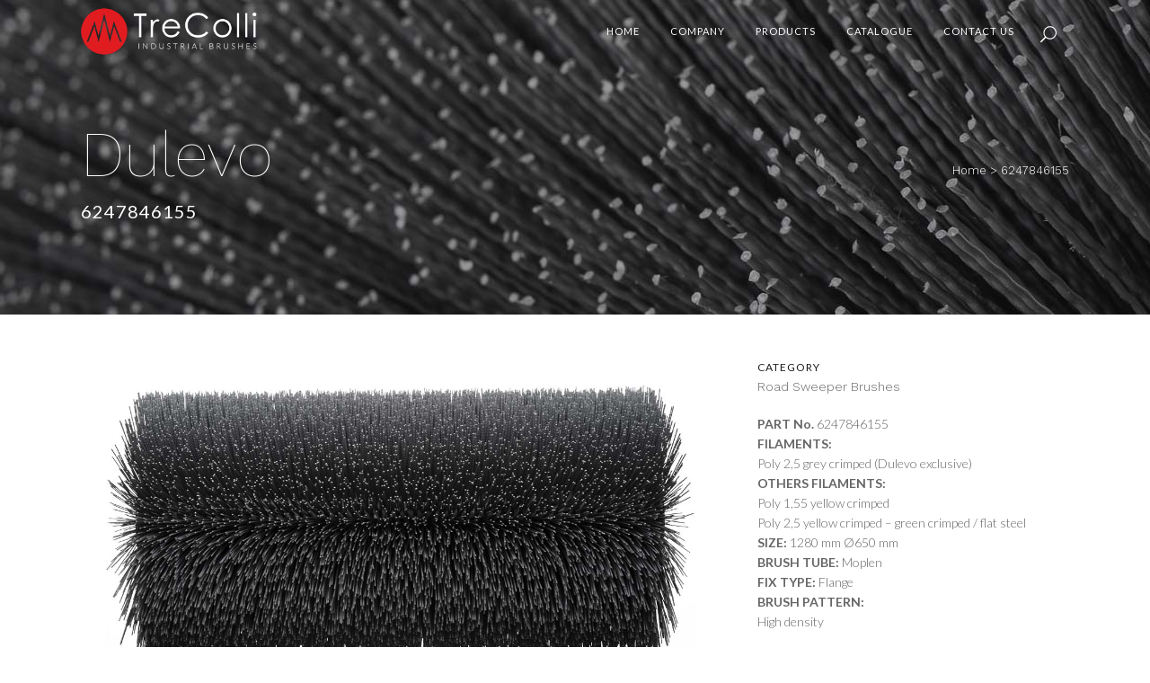

--- FILE ---
content_type: text/html; charset=UTF-8
request_url: https://trecolli.net/product/6247846155/
body_size: 16859
content:

<!DOCTYPE html>
<html lang="it-IT">
<head>
	<meta charset="UTF-8" />
	
				<meta name="viewport" content="width=device-width,initial-scale=1,user-scalable=no">
		
                            <meta name="description" content="Tre Colli, manufacture and sale of industrial brushes according to customer specification.
Five generations with over a century of making history in the industrial brushes business mechanizing solutions to jobs that once were made by hand.
Products now are exported in all over the word.">
            
                            <meta name="keywords" content="trecolli, tre colli. industrial brushes, cleaning manufacturer, disk brushes, main brushes">
                        <link rel="shortcut icon" type="image/x-icon" href="https://trecolli.net/wp-content/uploads/2019/06/apple-icon-180x180.png">
            <link rel="apple-touch-icon" href="https://trecolli.net/wp-content/uploads/2019/06/apple-icon-180x180.png"/>
        
	<link rel="profile" href="http://gmpg.org/xfn/11" />
	<link rel="pingback" href="https://trecolli.net/xmlrpc.php" />

	<title>Tre Colli | 6247846155</title>
<meta name='robots' content='max-image-preview:large' />
<script type="text/javascript">pc_lb_classes = [".pc_lb_trig_133"]; pc_ready_lb = [];</script>
<link rel='dns-prefetch' href='//cdn.iubenda.com' />
<link rel='dns-prefetch' href='//www.googletagmanager.com' />
<link rel='dns-prefetch' href='//fonts.googleapis.com' />
<link rel="alternate" type="application/rss+xml" title="Tre Colli &raquo; Feed" href="https://trecolli.net/feed/" />
<link rel="alternate" type="application/rss+xml" title="Tre Colli &raquo; Feed dei commenti" href="https://trecolli.net/comments/feed/" />
<script type="text/javascript">(function() {"use strict";const vps = JSON.parse(`["lcweb-pc"]`);window.dike_plc = (author, slug, redirect_if_false = false) => {const final_slug= author +"-"+ slug,author_full = author +"-*";if(vps.indexOf(final_slug) !== -1 || (typeof(window.dike_tvb) != "undefined" && (window.dike_tvb.indexOf(final_slug) !== -1 || window.dike_tvb.indexOf(author_full) !== -1))) {return true;}else {if(redirect_if_false) {window.location.href = "https://trecolli.net/wp-admin/index.php?page=dike_wpd&author="+ author +"&failed_lic_check="+ author +"-"+ slug;}return false;}};})();</script><style type="text/css">.brave_popup{display:none}</style><script data-no-optimize="1"> var brave_popup_data = {}; var bravepop_emailValidation=false; var brave_popup_videos = {};  var brave_popup_formData = {};var brave_popup_adminUser = false; var brave_popup_pageInfo = {"type":"single","pageID":1546,"singleType":"portfolio_page"};  var bravepop_emailSuggestions={};</script><link rel='stylesheet' id='wp-block-library-css' href='https://trecolli.net/wp-includes/css/dist/block-library/style.min.css?ver=6.4.7' type='text/css' media='all' />
<style id='classic-theme-styles-inline-css' type='text/css'>
/*! This file is auto-generated */
.wp-block-button__link{color:#fff;background-color:#32373c;border-radius:9999px;box-shadow:none;text-decoration:none;padding:calc(.667em + 2px) calc(1.333em + 2px);font-size:1.125em}.wp-block-file__button{background:#32373c;color:#fff;text-decoration:none}
</style>
<style id='global-styles-inline-css' type='text/css'>
body{--wp--preset--color--black: #000000;--wp--preset--color--cyan-bluish-gray: #abb8c3;--wp--preset--color--white: #ffffff;--wp--preset--color--pale-pink: #f78da7;--wp--preset--color--vivid-red: #cf2e2e;--wp--preset--color--luminous-vivid-orange: #ff6900;--wp--preset--color--luminous-vivid-amber: #fcb900;--wp--preset--color--light-green-cyan: #7bdcb5;--wp--preset--color--vivid-green-cyan: #00d084;--wp--preset--color--pale-cyan-blue: #8ed1fc;--wp--preset--color--vivid-cyan-blue: #0693e3;--wp--preset--color--vivid-purple: #9b51e0;--wp--preset--gradient--vivid-cyan-blue-to-vivid-purple: linear-gradient(135deg,rgba(6,147,227,1) 0%,rgb(155,81,224) 100%);--wp--preset--gradient--light-green-cyan-to-vivid-green-cyan: linear-gradient(135deg,rgb(122,220,180) 0%,rgb(0,208,130) 100%);--wp--preset--gradient--luminous-vivid-amber-to-luminous-vivid-orange: linear-gradient(135deg,rgba(252,185,0,1) 0%,rgba(255,105,0,1) 100%);--wp--preset--gradient--luminous-vivid-orange-to-vivid-red: linear-gradient(135deg,rgba(255,105,0,1) 0%,rgb(207,46,46) 100%);--wp--preset--gradient--very-light-gray-to-cyan-bluish-gray: linear-gradient(135deg,rgb(238,238,238) 0%,rgb(169,184,195) 100%);--wp--preset--gradient--cool-to-warm-spectrum: linear-gradient(135deg,rgb(74,234,220) 0%,rgb(151,120,209) 20%,rgb(207,42,186) 40%,rgb(238,44,130) 60%,rgb(251,105,98) 80%,rgb(254,248,76) 100%);--wp--preset--gradient--blush-light-purple: linear-gradient(135deg,rgb(255,206,236) 0%,rgb(152,150,240) 100%);--wp--preset--gradient--blush-bordeaux: linear-gradient(135deg,rgb(254,205,165) 0%,rgb(254,45,45) 50%,rgb(107,0,62) 100%);--wp--preset--gradient--luminous-dusk: linear-gradient(135deg,rgb(255,203,112) 0%,rgb(199,81,192) 50%,rgb(65,88,208) 100%);--wp--preset--gradient--pale-ocean: linear-gradient(135deg,rgb(255,245,203) 0%,rgb(182,227,212) 50%,rgb(51,167,181) 100%);--wp--preset--gradient--electric-grass: linear-gradient(135deg,rgb(202,248,128) 0%,rgb(113,206,126) 100%);--wp--preset--gradient--midnight: linear-gradient(135deg,rgb(2,3,129) 0%,rgb(40,116,252) 100%);--wp--preset--font-size--small: 13px;--wp--preset--font-size--medium: 20px;--wp--preset--font-size--large: 36px;--wp--preset--font-size--x-large: 42px;--wp--preset--spacing--20: 0.44rem;--wp--preset--spacing--30: 0.67rem;--wp--preset--spacing--40: 1rem;--wp--preset--spacing--50: 1.5rem;--wp--preset--spacing--60: 2.25rem;--wp--preset--spacing--70: 3.38rem;--wp--preset--spacing--80: 5.06rem;--wp--preset--shadow--natural: 6px 6px 9px rgba(0, 0, 0, 0.2);--wp--preset--shadow--deep: 12px 12px 50px rgba(0, 0, 0, 0.4);--wp--preset--shadow--sharp: 6px 6px 0px rgba(0, 0, 0, 0.2);--wp--preset--shadow--outlined: 6px 6px 0px -3px rgba(255, 255, 255, 1), 6px 6px rgba(0, 0, 0, 1);--wp--preset--shadow--crisp: 6px 6px 0px rgba(0, 0, 0, 1);}:where(.is-layout-flex){gap: 0.5em;}:where(.is-layout-grid){gap: 0.5em;}body .is-layout-flow > .alignleft{float: left;margin-inline-start: 0;margin-inline-end: 2em;}body .is-layout-flow > .alignright{float: right;margin-inline-start: 2em;margin-inline-end: 0;}body .is-layout-flow > .aligncenter{margin-left: auto !important;margin-right: auto !important;}body .is-layout-constrained > .alignleft{float: left;margin-inline-start: 0;margin-inline-end: 2em;}body .is-layout-constrained > .alignright{float: right;margin-inline-start: 2em;margin-inline-end: 0;}body .is-layout-constrained > .aligncenter{margin-left: auto !important;margin-right: auto !important;}body .is-layout-constrained > :where(:not(.alignleft):not(.alignright):not(.alignfull)){max-width: var(--wp--style--global--content-size);margin-left: auto !important;margin-right: auto !important;}body .is-layout-constrained > .alignwide{max-width: var(--wp--style--global--wide-size);}body .is-layout-flex{display: flex;}body .is-layout-flex{flex-wrap: wrap;align-items: center;}body .is-layout-flex > *{margin: 0;}body .is-layout-grid{display: grid;}body .is-layout-grid > *{margin: 0;}:where(.wp-block-columns.is-layout-flex){gap: 2em;}:where(.wp-block-columns.is-layout-grid){gap: 2em;}:where(.wp-block-post-template.is-layout-flex){gap: 1.25em;}:where(.wp-block-post-template.is-layout-grid){gap: 1.25em;}.has-black-color{color: var(--wp--preset--color--black) !important;}.has-cyan-bluish-gray-color{color: var(--wp--preset--color--cyan-bluish-gray) !important;}.has-white-color{color: var(--wp--preset--color--white) !important;}.has-pale-pink-color{color: var(--wp--preset--color--pale-pink) !important;}.has-vivid-red-color{color: var(--wp--preset--color--vivid-red) !important;}.has-luminous-vivid-orange-color{color: var(--wp--preset--color--luminous-vivid-orange) !important;}.has-luminous-vivid-amber-color{color: var(--wp--preset--color--luminous-vivid-amber) !important;}.has-light-green-cyan-color{color: var(--wp--preset--color--light-green-cyan) !important;}.has-vivid-green-cyan-color{color: var(--wp--preset--color--vivid-green-cyan) !important;}.has-pale-cyan-blue-color{color: var(--wp--preset--color--pale-cyan-blue) !important;}.has-vivid-cyan-blue-color{color: var(--wp--preset--color--vivid-cyan-blue) !important;}.has-vivid-purple-color{color: var(--wp--preset--color--vivid-purple) !important;}.has-black-background-color{background-color: var(--wp--preset--color--black) !important;}.has-cyan-bluish-gray-background-color{background-color: var(--wp--preset--color--cyan-bluish-gray) !important;}.has-white-background-color{background-color: var(--wp--preset--color--white) !important;}.has-pale-pink-background-color{background-color: var(--wp--preset--color--pale-pink) !important;}.has-vivid-red-background-color{background-color: var(--wp--preset--color--vivid-red) !important;}.has-luminous-vivid-orange-background-color{background-color: var(--wp--preset--color--luminous-vivid-orange) !important;}.has-luminous-vivid-amber-background-color{background-color: var(--wp--preset--color--luminous-vivid-amber) !important;}.has-light-green-cyan-background-color{background-color: var(--wp--preset--color--light-green-cyan) !important;}.has-vivid-green-cyan-background-color{background-color: var(--wp--preset--color--vivid-green-cyan) !important;}.has-pale-cyan-blue-background-color{background-color: var(--wp--preset--color--pale-cyan-blue) !important;}.has-vivid-cyan-blue-background-color{background-color: var(--wp--preset--color--vivid-cyan-blue) !important;}.has-vivid-purple-background-color{background-color: var(--wp--preset--color--vivid-purple) !important;}.has-black-border-color{border-color: var(--wp--preset--color--black) !important;}.has-cyan-bluish-gray-border-color{border-color: var(--wp--preset--color--cyan-bluish-gray) !important;}.has-white-border-color{border-color: var(--wp--preset--color--white) !important;}.has-pale-pink-border-color{border-color: var(--wp--preset--color--pale-pink) !important;}.has-vivid-red-border-color{border-color: var(--wp--preset--color--vivid-red) !important;}.has-luminous-vivid-orange-border-color{border-color: var(--wp--preset--color--luminous-vivid-orange) !important;}.has-luminous-vivid-amber-border-color{border-color: var(--wp--preset--color--luminous-vivid-amber) !important;}.has-light-green-cyan-border-color{border-color: var(--wp--preset--color--light-green-cyan) !important;}.has-vivid-green-cyan-border-color{border-color: var(--wp--preset--color--vivid-green-cyan) !important;}.has-pale-cyan-blue-border-color{border-color: var(--wp--preset--color--pale-cyan-blue) !important;}.has-vivid-cyan-blue-border-color{border-color: var(--wp--preset--color--vivid-cyan-blue) !important;}.has-vivid-purple-border-color{border-color: var(--wp--preset--color--vivid-purple) !important;}.has-vivid-cyan-blue-to-vivid-purple-gradient-background{background: var(--wp--preset--gradient--vivid-cyan-blue-to-vivid-purple) !important;}.has-light-green-cyan-to-vivid-green-cyan-gradient-background{background: var(--wp--preset--gradient--light-green-cyan-to-vivid-green-cyan) !important;}.has-luminous-vivid-amber-to-luminous-vivid-orange-gradient-background{background: var(--wp--preset--gradient--luminous-vivid-amber-to-luminous-vivid-orange) !important;}.has-luminous-vivid-orange-to-vivid-red-gradient-background{background: var(--wp--preset--gradient--luminous-vivid-orange-to-vivid-red) !important;}.has-very-light-gray-to-cyan-bluish-gray-gradient-background{background: var(--wp--preset--gradient--very-light-gray-to-cyan-bluish-gray) !important;}.has-cool-to-warm-spectrum-gradient-background{background: var(--wp--preset--gradient--cool-to-warm-spectrum) !important;}.has-blush-light-purple-gradient-background{background: var(--wp--preset--gradient--blush-light-purple) !important;}.has-blush-bordeaux-gradient-background{background: var(--wp--preset--gradient--blush-bordeaux) !important;}.has-luminous-dusk-gradient-background{background: var(--wp--preset--gradient--luminous-dusk) !important;}.has-pale-ocean-gradient-background{background: var(--wp--preset--gradient--pale-ocean) !important;}.has-electric-grass-gradient-background{background: var(--wp--preset--gradient--electric-grass) !important;}.has-midnight-gradient-background{background: var(--wp--preset--gradient--midnight) !important;}.has-small-font-size{font-size: var(--wp--preset--font-size--small) !important;}.has-medium-font-size{font-size: var(--wp--preset--font-size--medium) !important;}.has-large-font-size{font-size: var(--wp--preset--font-size--large) !important;}.has-x-large-font-size{font-size: var(--wp--preset--font-size--x-large) !important;}
.wp-block-navigation a:where(:not(.wp-element-button)){color: inherit;}
:where(.wp-block-post-template.is-layout-flex){gap: 1.25em;}:where(.wp-block-post-template.is-layout-grid){gap: 1.25em;}
:where(.wp-block-columns.is-layout-flex){gap: 2em;}:where(.wp-block-columns.is-layout-grid){gap: 2em;}
.wp-block-pullquote{font-size: 1.5em;line-height: 1.6;}
</style>
<link rel='stylesheet' id='contact-form-7-css' href='https://trecolli.net/wp-content/plugins/contact-form-7/includes/css/styles.css?ver=5.9.6' type='text/css' media='all' />
<link rel='stylesheet' id='mediaelement-css' href='https://trecolli.net/wp-includes/js/mediaelement/mediaelementplayer-legacy.min.css?ver=4.2.17' type='text/css' media='all' />
<link rel='stylesheet' id='wp-mediaelement-css' href='https://trecolli.net/wp-includes/js/mediaelement/wp-mediaelement.min.css?ver=6.4.7' type='text/css' media='all' />
<link rel='stylesheet' id='bridge-default-style-css' href='https://trecolli.net/wp-content/themes/bridge/style.css?ver=6.4.7' type='text/css' media='all' />
<link rel='stylesheet' id='bridge-qode-font_awesome-css' href='https://trecolli.net/wp-content/themes/bridge/css/font-awesome/css/font-awesome.min.css?ver=6.4.7' type='text/css' media='all' />
<link rel='stylesheet' id='bridge-qode-font_elegant-css' href='https://trecolli.net/wp-content/themes/bridge/css/elegant-icons/style.min.css?ver=6.4.7' type='text/css' media='all' />
<link rel='stylesheet' id='bridge-qode-linea_icons-css' href='https://trecolli.net/wp-content/themes/bridge/css/linea-icons/style.css?ver=6.4.7' type='text/css' media='all' />
<link rel='stylesheet' id='bridge-qode-dripicons-css' href='https://trecolli.net/wp-content/themes/bridge/css/dripicons/dripicons.css?ver=6.4.7' type='text/css' media='all' />
<link rel='stylesheet' id='bridge-qode-kiko-css' href='https://trecolli.net/wp-content/themes/bridge/css/kiko/kiko-all.css?ver=6.4.7' type='text/css' media='all' />
<link rel='stylesheet' id='bridge-qode-font_awesome_5-css' href='https://trecolli.net/wp-content/themes/bridge/css/font-awesome-5/css/font-awesome-5.min.css?ver=6.4.7' type='text/css' media='all' />
<link rel='stylesheet' id='bridge-stylesheet-css' href='https://trecolli.net/wp-content/themes/bridge/css/stylesheet.min.css?ver=6.4.7' type='text/css' media='all' />
<style id='bridge-stylesheet-inline-css' type='text/css'>
   .postid-1546.disabled_footer_top .footer_top_holder, .postid-1546.disabled_footer_bottom .footer_bottom_holder { display: none;}


</style>
<link rel='stylesheet' id='bridge-print-css' href='https://trecolli.net/wp-content/themes/bridge/css/print.css?ver=6.4.7' type='text/css' media='all' />
<link rel='stylesheet' id='bridge-style-dynamic-css' href='https://trecolli.net/wp-content/themes/bridge/css/style_dynamic.css?ver=1715257438' type='text/css' media='all' />
<link rel='stylesheet' id='bridge-responsive-css' href='https://trecolli.net/wp-content/themes/bridge/css/responsive.min.css?ver=6.4.7' type='text/css' media='all' />
<link rel='stylesheet' id='bridge-style-dynamic-responsive-css' href='https://trecolli.net/wp-content/themes/bridge/css/style_dynamic_responsive.css?ver=1715257438' type='text/css' media='all' />
<style id='bridge-style-dynamic-responsive-inline-css' type='text/css'>
.qode_content_slider .flex-direction-nav .flex-prev{
right: 71px;
left: unset;
}

.qode_content_slider .flex-direction-nav .flex-next{
right: 0px;
}

.qode_content_slider{
overflow: unset;
}

.qode_content_slider{
overflow: unset;
}

.flex-direction-nav a{
top: unset;
}

.team-l-info .q_team .q_team_title_holder{
    text-align: left;
}

.team-l-info .q_team .q_team_text{
    padding: 23px 0;
}

.team-l-info .q_team .q_team_social_holder{
    margin-top: 15px;
    text-align: left;
}

.team-l-info .q_social_icon_holder.normal_social{
    transition: all 0.3s ease;
    border: 3px solid #ececec;
    height: 2em;
    width: 2em;
    text-align: center;
    border-radius: 50%;
}

.team-l-info .q_social_icon_holder.normal_social:hover{
    background-color: #ff3c3c;
}

.team-l-info .q_team .q_team_social_holder .q_social_icon_holder:hover i.simple_social, .team-l-info .q_team .q_team_social_holder .q_social_icon_holder:hover span.simple_social{
    color: #fff;
}

.team-l-info .q_social_icon_holder.normal_social{
    margin-left: 0;
}

.team-l-info .q_team .q_team_social_holder .q_social_icon_holder i.simple_social, .team-l-info .q_team .q_team_social_holder .q_social_icon_holder span.simple_social{
    font-size: 18px;
    margin-top: 7px;
    color: #000000;
}
.team-l-info .q_team .q_team_social_holder .q_social_icon_holder:hover i.simple_social, .team-l-info .q_team .q_team_social_holder .q_social_icon_holder:hover span.simple_social{
    color: #fff!important;
}

.team-s-info .q_team .q_team_title_holder > span{
font-size: 13px;
font-weight: 500;
}

.team-s-info .q_team .q_team_image{
float: left;
width: 50%;
}

.team-s-info .q_team .q_team_text{
float: left;
width: calc( 50% - 32px);
padding: 0 16px;
}

.team-s-info .q_team .q_team_title_holder{
text-align: left;
}

.team-s-info .q_team .q_team_social_holder{
text-align: left;
}

.team-s-info .q_social_icon_holder.normal_social:first-child{
margin-left: 0;
}

.team-s-info .q_team .q_team_title_holder{
text-align: left;
}
.team-s-info .q_team .q_team_description_wrapper{
    background-color: rgba(224,49,49,0.3)    
}

.team-s-info .q_team .q_team_description_inner{
    display: none;
}

.q_team .q_team_title_holder{
    font-size: 12px;
    font-weight: 500;
}
.team-l-info .q_social_icon_holder.normal_social{
    height: 35px;
    width: 40px;
    padding-top: 5px
}
.team-l-info .q_social_icon_holder.normal_social:hover{
    border-color: #ff3c3c;
}

.latest_post_holder.boxes>ul>li .latest_post {
    padding: 25px 35px 15px;
    border-top: 0;
}
.latest_post_holder.boxes>ul>li .latest_post p.excerpt {
    margin: 13px 0 13px;
}
.blog_holder.single_image_title_post article .post_category{
    font-size: 12px;
    line-height: 26px;
    letter-spacing: -0.2px;
    font-weight: 500;
}

.blog_holder.single_image_title_post article .post_category a:hover{
    color: #ff3333;
}

.blog_holder.single_image_title_post article .post_category a:hover{
    color: #ff3333;
}

.blog_holder.blog_gallery article .post_category a{
padding: 0;
border-color: transparent;
}

.blog_holder.blog_gallery article .post_category a:hover{
    border-color: transparent;
}

.social_share_list_holder ul li a{
    height: 2em;
    width: 2em;
    font-size: 15px;
    border: 2px solid #e5e5e5;
    border-radius: 50%;
    display: inline-block;
    line-height: 2em;
    text-align: center;
}

.social_share_list_holder ul li i{
    color: #000000; 
}

div.comment_form{
margin: 0 0 135px;
}
.qode-advanced-call-to-action .qode-advanced-cta-text-holder {
letter-spacing:-1px;
font-weight:600;
}
.testimonials_c_holder .testimonial_content_inner{
background-color: transparent;
}

@media only screen and (max-width:600px){
.title.title_size_medium h1{
font-size: 50px;
line-height: 60px;
}
}

@media only screen and (max-width:480px){
.title.title_size_medium h1{
font-size: 35px;
line-height: 45px;
}
.title .subtitle{
font-size: 17px;
}
}

.side_menu .latest_post_holder.image_in_box .latest_post_text_inner .post_infos .date_hour_holder .date{
font-size: 12px;
font-family: 'Work Sans', sans-serif;
font-weight: 500;
color: #9b9a9a;
line-height: 26px;
text-transform: uppercase;
}
.latest_post_inner .post_infos {
    display: block;
    font-weight: 500;
    text-transform: uppercase;
    font-size: 12px;
    color: #666666;
}
.side_menu .qode_latest_posts_widget h5{
margin-bottom: 35px;
font-size: 20px;
}

.side_menu .widget.widget_media_image{
margin-bottom: 10px;
}
.side_menu_button>a.side_menu_button_link span{
font-size: 33px;
}
.side_menu_button>a.side_menu_button_link span {
    vertical-align: middle;
    position: relative;
    top: 0px;
}
.testimonials_c_holder .testimonial_content_inner .testimonial_text_holder .testimonial_text_inner p:not(.testimonial_author){
line-height: 26px;
letter-spacing: -1.2px;
font-weight: 600;
}

.testimonials_c_holder .flex-control-nav{
margin-top: 0;
}

.testimonials_c_holder.light .flex-control-nav li a.flex-active{
background-color: #e03131;
}
.testimonials_c_holder .testimonial_content_inner{
padding: 40px 45px;
}
.qode-report-sheet .qode-rs-button-holder a{
padding: 0 30px;
}
.qode_video_box .qode_video_image .qode_video_box_button_arrow{
transform: translate(-35%,-50%);
-webkit-transform: translate(-35%,-50%);
}
.qode_video_box .qode_video_image::after{
    display: none;
}
#back_to_top .fa{
    font-family: ElegantIcons;
    font-style: normal;
}

#back_to_top span i{
    font-size: 24px;
}

#back_to_top .fa:before{
    content: '\21';
}
#back_to_top span i{
    padding-right: 1px;
}
.blog_holder.blog_gallery article .post_category {
    margin-bottom: 14px;
}
.q_price_table.qode_pricing_table_advanced .qode_pricing_table_text .qode_pt_short_info{
color: #666666;
line-height: 25px;
}
#respond textarea, #respond input[type='text']{
    border-width: 2px;
}
.side_menu_button a:last-child {
    padding: 0 0 0 14px;
}
.footer_top .widget_recent_entries>ul>li {
    padding: 0 0 0;
}

/* MY */

.portfolio_gallery a .gallery_text_inner h6 {
    display: none;
}

.blog_holder article .post_info .time, .blog_holder article .post_info .post_author{display: none;}

.single-portfolio_page .portfolio_gallery a .gallery_text_holder {
    background-color: rgba(0, 0, 0, 0.1)
}

/* codice per rimovere data nelle ricerche */
.search-results .entry_title > .date {
  display: none;
}

.single-portfolio_page .info.portfolio_tags {
    display: none !important;
}

.blog_single .tags_text {
    display: none !important
}

.blog_holder .post .date {display: none;}
body.single.single-post .post .date {display: none;}

.mobile_menu_button span {
    color: #9B9E9E;
}

/* Tabs fondale 
.q_tabs.vertical .tabs-nav li.active a, .q_tabs.boxed .tabs-nav li.active a, .q_tabs.boxed .tabs-container {
    background-color: white;
} */

/* Image with text over */
.q_image_with_text_over .icon_holder, .q_image_with_text_over .text p {
  font-size: 13px; 
  line-height: 18px;
} 

/* Colore Custom per voci singole menu */
.custom-color {
}

.custom-color a {
color: #ff0000 !important;
}

.gallery_holder ul li .gallery_hover {
	background-color: rgba(0,0,0,0);
        z-index: -1000;
}

.menu-title-my a {
  color: #b93054;
  font-weight: bold;
}

.menu-titolo-wide { 
  font-size: 15px !important;
  font-weight: bold;
}

/* Tabella per prodotti */

table.trecolli-table {
  border: 1px solid #FFFFFF;
  width: 100%;
  height: 200px;
  text-align: center;
  border-collapse: collapse;
}
table.trecolli-table td, table.trecolli-table th {
  border: 1px solid #FFFFFF;
  padding: 4px 2px;
}
table.trecolli-table tbody td {
  font-size: 14px;
  font-weight: 300;
  color: #666666;
  vertical-align:middle;
}
table.trecolli-table tr:nth-child(even) {
  background: #F3F2F2;
}
table.trecolli-table thead {
  background: #666666;
  border-bottom: 5px solid #FFFFFF;
}
table.trecolli-table thead th {
  font-size: 14px;
  font-weight: bold;
  color: #FFFFFF;
  text-align: center;
  border-left: 2px solid #FFFFFF;
}
table.trecolli-table thead th:first-child {
  border-left: none;
}

/* fine tabella prodotti */

/* sottotitolo mobile */
@media only screen and (max-width: 600px) {
    .title .subtitle {
        font-size: 12px;
        line-height: 10px;
    }
}
/* fine sottotitolo mobile */
</style>
<link rel='stylesheet' id='js_composer_front-css' href='https://trecolli.net/wp-content/plugins/js_composer/assets/css/js_composer.min.css?ver=8.4.1' type='text/css' media='all' />
<link rel='stylesheet' id='bridge-style-handle-google-fonts-css' href='https://fonts.googleapis.com/css?family=Raleway%3A100%2C200%2C300%2C400%2C500%2C600%2C700%2C800%2C900%2C100italic%2C300italic%2C400italic%2C700italic%7CLato%3A100%2C200%2C300%2C400%2C500%2C600%2C700%2C800%2C900%2C100italic%2C300italic%2C400italic%2C700italic%7CWork+Sans%3A100%2C200%2C300%2C400%2C500%2C600%2C700%2C800%2C900%2C100italic%2C300italic%2C400italic%2C700italic&#038;subset=latin%2Clatin-ext&#038;ver=1.0.0' type='text/css' media='all' />
<link rel='stylesheet' id='bridge-core-dashboard-style-css' href='https://trecolli.net/wp-content/plugins/bridge-core/modules/core-dashboard/assets/css/core-dashboard.min.css?ver=6.4.7' type='text/css' media='all' />
<link rel='stylesheet' id='childstyle-css' href='https://trecolli.net/wp-content/themes/bridge-child/style.css?ver=6.4.7' type='text/css' media='all' />
<link rel='stylesheet' id='pc-fontawesome-css' href='https://trecolli.net/wp-content/plugins/private-content/css/fontAwesome/css/all.min.css?ver=5.15.2' type='text/css' media='all' />
<link rel='stylesheet' id='pc_lightbox-css' href='https://trecolli.net/wp-content/plugins/private-content/js/magnific_popup/magnific-popup.css?ver=1.1.0' type='text/css' media='all' />
<link rel='stylesheet' id='pc_frontend-css' href='https://trecolli.net/wp-content/plugins/private-content/css/frontend.min.css?ver=8.9.2' type='text/css' media='all' />
<link rel='stylesheet' id='pc_style-css' href='https://trecolli.net/wp-content/plugins/private-content/css/custom.css?ver=8.9.2-5685ed7eecd106b7400991331c5472a9' type='text/css' media='all' />

<script  type="text/javascript" class=" _iub_cs_skip" type="text/javascript" id="iubenda-head-inline-scripts-0">
/* <![CDATA[ */

var _iub = _iub || [];
_iub.csConfiguration = {"ccpaAcknowledgeOnDisplay":true,"ccpaAcknowledgeOnLoad":true,"ccpaAppliesToEntireUSA":true,"consentOnContinuedBrowsing":false,"countryDetection":true,"enableCcpa":true,"gdprAppliesGlobally":false,"invalidateConsentWithoutLog":true,"lang":"en-GB","perPurposeConsent":true,"siteId":1744438,"whitelabel":false,"cookiePolicyId":62525066,"cookiePolicyUrl":"https://trecolli.net/cookie-policy","privacyPolicyUrl":"https://trecolli.net/privacy-policy", "banner":{ "acceptButtonCaptionColor":"#FFFFFF","acceptButtonColor":"#e01e21","acceptButtonDisplay":true,"backgroundColor":"#FFFFFF","closeButtonDisplay":false,"customizeButtonCaptionColor":"#4D4D4D","customizeButtonColor":"#DADADA","customizeButtonDisplay":true,"explicitWithdrawal":true,"fontSize":"12px","listPurposes":true,"position":"float-bottom-right","rejectButtonCaptionColor":"#FFFFFF","rejectButtonColor":"#e01e21","rejectButtonDisplay":true,"textColor":"#000000" }};
/* ]]> */
</script>
<script  type="text/javascript" class=" _iub_cs_skip" type="text/javascript" src="//cdn.iubenda.com/cs/ccpa/stub.js?ver=3.12.2" id="iubenda-head-scripts-0-js"></script>
<script  type="text/javascript" charset="UTF-8" async="" class=" _iub_cs_skip" type="text/javascript" src="//cdn.iubenda.com/cs/iubenda_cs.js?ver=3.12.2" id="iubenda-head-scripts-1-js"></script>
<script type="text/javascript" src="https://trecolli.net/wp-includes/js/jquery/jquery.min.js?ver=3.7.1" id="jquery-core-js"></script>




<!-- Snippet del tag Google (gtag.js) aggiunto da Site Kit -->
<!-- Snippet Google Analytics aggiunto da Site Kit -->
<script type="text/javascript" src="https://www.googletagmanager.com/gtag/js?id=GT-WKX36ZD" id="google_gtagjs-js" async></script>
<script type="text/javascript" id="google_gtagjs-js-after">
/* <![CDATA[ */
window.dataLayer = window.dataLayer || [];function gtag(){dataLayer.push(arguments);}
gtag("set","linker",{"domains":["trecolli.net"]});
gtag("js", new Date());
gtag("set", "developer_id.dZTNiMT", true);
gtag("config", "GT-WKX36ZD");
/* ]]> */
</script>
<script></script><link rel="https://api.w.org/" href="https://trecolli.net/wp-json/" /><link rel="alternate" type="application/json" href="https://trecolli.net/wp-json/wp/v2/portfolio_page/1546" /><link rel="EditURI" type="application/rsd+xml" title="RSD" href="https://trecolli.net/xmlrpc.php?rsd" />
<meta name="generator" content="WordPress 6.4.7" />
<link rel="canonical" href="https://trecolli.net/product/6247846155/" />
<link rel='shortlink' href='https://trecolli.net/?p=1546' />
<link rel="alternate" type="application/json+oembed" href="https://trecolli.net/wp-json/oembed/1.0/embed?url=https%3A%2F%2Ftrecolli.net%2Fproduct%2F6247846155%2F" />
<link rel="alternate" type="text/xml+oembed" href="https://trecolli.net/wp-json/oembed/1.0/embed?url=https%3A%2F%2Ftrecolli.net%2Fproduct%2F6247846155%2F&#038;format=xml" />
<meta name="generator" content="Site Kit by Google 1.164.0" /><style type="text/css">.recentcomments a{display:inline !important;padding:0 !important;margin:0 !important;}</style><meta name="generator" content="Powered by WPBakery Page Builder - drag and drop page builder for WordPress."/>
<meta name="generator" content="Powered by Slider Revolution 6.7.32 - responsive, Mobile-Friendly Slider Plugin for WordPress with comfortable drag and drop interface." />

<noscript><style> .wpb_animate_when_almost_visible { opacity: 1; }</style></noscript></head>

<body class="portfolio_page-template-default single single-portfolio_page postid-1546 bridge-core-3.3.3 pc_bottomborder  qode-page-loading-effect-enabled qode_grid_1200 qode-child-theme-ver-1.0.0 qode-theme-ver-30.8.7.1 qode-theme-bridge qode_header_in_grid qode-portfolio-single-template-1 wpb-js-composer js-comp-ver-8.4.1 vc_responsive pc_unlogged" itemscope itemtype="http://schema.org/WebPage">



		<div class="qode-page-loading-effect-holder">
		<div class="ajax_loader"><div class="ajax_loader_1"><div class="double_pulse"><div class="double-bounce1"></div><div class="double-bounce2"></div></div></div></div>
			</div>
	
<div class="wrapper">
	<div class="wrapper_inner">

    
		<!-- Google Analytics start -->
				<!-- Google Analytics end -->

		
	<header class=" scroll_header_top_area  stick transparent scrolled_not_transparent page_header">
	<div class="header_inner clearfix">
		<form role="search" id="searchform" action="https://trecolli.net/" class="qode_search_form" method="get">
        <div class="container">
        <div class="container_inner clearfix">
            
            <span aria-hidden="true" class="qode_icon_font_elegant icon_search qode_icon_in_search" ></span>            <input type="text" placeholder="Search" name="s" class="qode_search_field" autocomplete="off" />
            <input type="submit" value="Search" />

            <div class="qode_search_close">
                <a href="#">
                    <span aria-hidden="true" class="qode_icon_font_elegant icon_close qode_icon_in_search" ></span>                </a>
            </div>
                    </div>
    </div>
</form>
		<div class="header_top_bottom_holder">
			
			<div class="header_bottom clearfix" style=' background-color:rgba(255, 255, 255, 0);' >
								<div class="container">
					<div class="container_inner clearfix">
																				<div class="header_inner_left">
																	<div class="mobile_menu_button">
		<span>
			<i class="qode_icon_font_awesome fa fa-bars " ></i>		</span>
	</div>
								<div class="logo_wrapper" >
	<div class="q_logo">
		<a itemprop="url" href="https://trecolli.net/" >
             <img itemprop="image" class="normal" src="https://trecolli.net/wp-content/uploads/2019/06/trecolli-logo-web-327x100.png" alt="Logo"> 			 <img itemprop="image" class="light" src="https://trecolli.net/wp-content/uploads/2019/03/trecolli-logo-circle-200px.png" alt="Logo"/> 			 <img itemprop="image" class="dark" src="https://trecolli.net/wp-content/uploads/2019/03/trecolli-logo-circle-200px.png" alt="Logo"/> 			 <img itemprop="image" class="sticky" src="https://trecolli.net/wp-content/uploads/2019/03/trecolli-logo-circle-200px.png" alt="Logo"/> 			 <img itemprop="image" class="mobile" src="https://trecolli.net/wp-content/uploads/2019/05/trecolli-logo-400x111.png" alt="Logo"/> 			 <img itemprop="image" class="popup" src="https://trecolli.net/wp-content/themes/bridge/img/logo_white.png" alt="Logo"/> 		</a>
	</div>
	</div>															</div>
															<div class="header_inner_right">
									<div class="side_menu_button_wrapper right">
																														<div class="side_menu_button">
												<a class="search_button fullscreen_search large" href="javascript:void(0)">
		<span aria-hidden="true" class="qode_icon_font_elegant icon_search " ></span>	</a>

			<div class="fullscreen_search_overlay"></div>
																							
										</div>
									</div>
								</div>
							
							
							<nav class="main_menu drop_down right">
								<ul id="menu-tre-colli-main-mega-v2" class=""><li id="nav-menu-item-4340" class="menu-item menu-item-type-post_type menu-item-object-page menu-item-home  narrow"><a href="https://trecolli.net/" class=""><i class="menu_icon blank fa"></i><span>Home<span class="underline_dash"></span></span><span class="plus"></span></a></li>
<li id="nav-menu-item-4341" class="menu-item menu-item-type-custom menu-item-object-custom menu-item-has-children  has_sub narrow"><a href="#" class=""><i class="menu_icon blank fa"></i><span>Company<span class="underline_dash"></span></span><span class="plus"></span></a>
<div class="second"><div class="inner"><ul>
	<li id="nav-menu-item-4342" class="menu-item menu-item-type-post_type menu-item-object-page "><a href="https://trecolli.net/history/" class=""><i class="menu_icon blank fa"></i><span>History</span><span class="plus"></span></a></li>
	<li id="nav-menu-item-4343" class="menu-item menu-item-type-post_type menu-item-object-page "><a href="https://trecolli.net/about-us/" class=""><i class="menu_icon blank fa"></i><span>We Are TreColli</span><span class="plus"></span></a></li>
	<li id="nav-menu-item-5176" class="menu-item menu-item-type-post_type menu-item-object-page "><a href="https://trecolli.net/sustainability/" class=""><i class="menu_icon blank fa"></i><span>Sustainability</span><span class="plus"></span></a></li>
	<li id="nav-menu-item-4344" class="menu-item menu-item-type-post_type menu-item-object-page "><a href="https://trecolli.net/events/" class=""><i class="menu_icon blank fa"></i><span>Events</span><span class="plus"></span></a></li>
</ul></div></div>
</li>
<li id="nav-menu-item-4345" class="menu-item menu-item-type-custom menu-item-object-custom menu-item-has-children  has_sub wide"><a href="#" class=""><i class="menu_icon blank fa"></i><span>Products<span class="underline_dash"></span></span><span class="plus"></span></a>
<div class="second"><div class="inner"><ul>
	<li id="nav-menu-item-4346" class="menu-item menu-item-type-custom menu-item-object-custom menu-item-has-children sub"><a href="#" class=" no_link" style="cursor: default;" onclick="JavaScript: return false;"><i class="menu_icon blank fa"></i><span>Disk Brushes</span><span class="plus"></span><i class="q_menu_arrow fa fa-angle-right"></i></a>
	<ul>
		<li id="nav-menu-item-4347" class="menu-item menu-item-type-post_type menu-item-object-page "><a href="https://trecolli.net/products/disk-brushes/" class=""><i class="menu_icon blank fa"></i><span>Disk Brushes Brands</span><span class="plus"></span></a></li>
		<li id="nav-menu-item-4348" class="menu-item menu-item-type-custom menu-item-object-custom "><a href="/product/easytrec/" class=""><i class="menu_icon blank fa"></i><span>Easy Trec</span><span class="plus"></span></a></li>
		<li id="nav-menu-item-4349" class="menu-item menu-item-type-post_type menu-item-object-page "><a href="https://trecolli.net/products/disk-brushes/special-application-disks/" class=""><i class="menu_icon blank fa"></i><span>Special Application Disks</span><span class="plus"></span></a></li>
		<li id="nav-menu-item-4350" class="menu-item menu-item-type-post_type menu-item-object-page "><a href="https://trecolli.net/products/flanges/disk-brush-flanges/" class=""><i class="menu_icon blank fa"></i><span>Clutch Plates</span><span class="plus"></span></a></li>
		<li id="nav-menu-item-4351" class="menu-item menu-item-type-post_type menu-item-object-page "><a href="https://trecolli.net/products/flanges/disk-brush-risers/" class=""><i class="menu_icon blank fa"></i><span>Disk Brush Risers</span><span class="plus"></span></a></li>
		<li id="nav-menu-item-4707" class="menu-item menu-item-type-post_type menu-item-object-page "><a href="https://trecolli.net/products/flanges/hubs/" class=""><i class="menu_icon blank fa"></i><span>Disk Brush Hubs</span><span class="plus"></span></a></li>
		<li id="nav-menu-item-4383" class="menu-item menu-item-type-custom menu-item-object-custom "><a href="#" class=" no_link" style="cursor: default;" onclick="JavaScript: return false;"><i class="menu_icon blank fa"></i><span><a style = "font-size:13px; font-weight: 800;">Pad Holders</a></span><span class="plus"></span></a></li>
		<li id="nav-menu-item-4352" class="menu-item menu-item-type-post_type menu-item-object-page "><a href="https://trecolli.net/products/pad-holders/" class=""><i class="menu_icon blank fa"></i><span>Pad Holders Type</span><span class="plus"></span></a></li>
		<li id="nav-menu-item-4353" class="menu-item menu-item-type-post_type menu-item-object-page "><a href="https://trecolli.net/products/pad-holders/pad-holder-special-application/" class=""><i class="menu_icon blank fa"></i><span>Special Application Pad</span><span class="plus"></span></a></li>
		<li id="nav-menu-item-4354" class="menu-item menu-item-type-post_type menu-item-object-page "><a href="https://trecolli.net/products/pad-holders/center-lock/" class=""><i class="menu_icon blank fa"></i><span>Center Lock Pad Holder</span><span class="plus"></span></a></li>
	</ul>
</li>
	<li id="nav-menu-item-4355" class="menu-item menu-item-type-custom menu-item-object-custom menu-item-has-children sub"><a href="#" class=" no_link" style="cursor: default;" onclick="JavaScript: return false;"><i class="menu_icon blank fa"></i><span>Main Brushes</span><span class="plus"></span><i class="q_menu_arrow fa fa-angle-right"></i></a>
	<ul>
		<li id="nav-menu-item-4356" class="menu-item menu-item-type-post_type menu-item-object-page "><a href="https://trecolli.net/products/main-brushes/" class=""><i class="menu_icon blank fa"></i><span>Main Brushes Type</span><span class="plus"></span></a></li>
		<li id="nav-menu-item-4357" class="menu-item menu-item-type-post_type menu-item-object-page "><a href="https://trecolli.net/products/main-brushes/road-sweeper-brushes/" class=""><i class="menu_icon blank fa"></i><span>Road Sweeper Brushes</span><span class="plus"></span></a></li>
		<li id="nav-menu-item-4358" class="menu-item menu-item-type-post_type menu-item-object-page "><a href="https://trecolli.net/products/main-brushes/industrial-brushes/" class=""><i class="menu_icon blank fa"></i><span>Industrial Brushes</span><span class="plus"></span></a></li>
		<li id="nav-menu-item-4359" class="menu-item menu-item-type-post_type menu-item-object-page "><a href="https://trecolli.net/products/main-brushes/cylindrical-brooms/" class=""><i class="menu_icon blank fa"></i><span>Cylindrical Brooms</span><span class="plus"></span></a></li>
		<li id="nav-menu-item-4463" class="menu-item menu-item-type-post_type menu-item-object-page "><a href="https://trecolli.net/products/main-brushes/ring-brushes/" class=""><i class="menu_icon blank fa"></i><span>Ring Brushes</span><span class="plus"></span></a></li>
		<li id="nav-menu-item-4361" class="menu-item menu-item-type-post_type menu-item-object-page "><a href="https://trecolli.net/products/flanges/main-brush-flanges/" class=""><i class="menu_icon blank fa"></i><span>Main Brush Flanges</span><span class="plus"></span></a></li>
		<li id="nav-menu-item-4693" class="menu-item menu-item-type-post_type menu-item-object-page anchor-item "><a href="https://trecolli.net/products/flanges/hubs/#main-hubs" class=""><i class="menu_icon blank fa"></i><span>Main Brush Hubs</span><span class="plus"></span></a></li>
	</ul>
</li>
	<li id="nav-menu-item-4362" class="menu-item menu-item-type-custom menu-item-object-custom menu-item-has-children sub"><a href="#" class=" no_link" style="cursor: default;" onclick="JavaScript: return false;"><i class="menu_icon blank fa"></i><span>Side Brushes</span><span class="plus"></span><i class="q_menu_arrow fa fa-angle-right"></i></a>
	<ul>
		<li id="nav-menu-item-4363" class="menu-item menu-item-type-post_type menu-item-object-page "><a href="https://trecolli.net/products/side-brushes/" class=""><i class="menu_icon blank fa"></i><span>Side Brushes Type</span><span class="plus"></span></a></li>
		<li id="nav-menu-item-4364" class="menu-item menu-item-type-post_type menu-item-object-page "><a href="https://trecolli.net/products/side-brushes/road-sweeper-side-brushes/" class=""><i class="menu_icon blank fa"></i><span>Road Sweeper Side Brushes</span><span class="plus"></span></a></li>
		<li id="nav-menu-item-4365" class="menu-item menu-item-type-post_type menu-item-object-page "><a href="https://trecolli.net/products/side-brushes/industrial-side-brushes/" class=""><i class="menu_icon blank fa"></i><span>Industrial Side Brushes</span><span class="plus"></span></a></li>
		<li id="nav-menu-item-4366" class="menu-item menu-item-type-post_type menu-item-object-page "><a href="https://trecolli.net/products/side-brushes/special-application-side-brushes/" class=""><i class="menu_icon blank fa"></i><span>Special Application Side</span><span class="plus"></span></a></li>
		<li id="nav-menu-item-4367" class="menu-item menu-item-type-post_type menu-item-object-page "><a href="https://trecolli.net/products/flanges/side-brush-flanges/" class=""><i class="menu_icon blank fa"></i><span>Side Brush Flanges</span><span class="plus"></span></a></li>
		<li id="nav-menu-item-4965" class="menu-item menu-item-type-custom menu-item-object-custom "><a href="#" class=" no_link" style="cursor: default;" onclick="JavaScript: return false;"><i class="menu_icon blank fa"></i><span><a style = "font-size:13px; font-weight: 800;">Products Detail</a></span><span class="plus"></span></a></li>
		<li id="nav-menu-item-4967" class="menu-item menu-item-type-post_type menu-item-object-page "><a href="https://trecolli.net/brush-filaments/" class=""><i class="menu_icon blank fa"></i><span>Brush Filaments</span><span class="plus"></span></a></li>
		<li id="nav-menu-item-4966" class="menu-item menu-item-type-post_type menu-item-object-page "><a href="https://trecolli.net/disk-special-details/" class=""><i class="menu_icon blank fa"></i><span>Disk special details</span><span class="plus"></span></a></li>
	</ul>
</li>
	<li id="nav-menu-item-4368" class="menu-item menu-item-type-custom menu-item-object-custom menu-item-has-children sub"><a href="#" class=" no_link" style="cursor: default;" onclick="JavaScript: return false;"><i class="menu_icon blank fa"></i><span>Other Application</span><span class="plus"></span><i class="q_menu_arrow fa fa-angle-right"></i></a>
	<ul>
		<li id="nav-menu-item-4369" class="menu-item menu-item-type-post_type menu-item-object-page "><a href="https://trecolli.net/products/splash-guards/" class=""><i class="menu_icon blank fa"></i><span>Splash Guards</span><span class="plus"></span></a></li>
		<li id="nav-menu-item-4595" class="menu-item menu-item-type-post_type menu-item-object-page "><a href="https://trecolli.net/products/marble-brushes/" class=""><i class="menu_icon blank fa"></i><span>Marble Brushes</span><span class="plus"></span></a></li>
		<li id="nav-menu-item-4387" class="menu-item menu-item-type-post_type menu-item-object-page "><a href="https://trecolli.net/products/wrapped-brushes/" class=""><i class="menu_icon blank fa"></i><span>Wrapped Brushes</span><span class="plus"></span></a></li>
		<li id="nav-menu-item-4476" class="menu-item menu-item-type-post_type menu-item-object-page "><a href="https://trecolli.net/products/strip-brushes/" class=""><i class="menu_icon blank fa"></i><span>Strip Brushes</span><span class="plus"></span></a></li>
		<li id="nav-menu-item-4388" class="menu-item menu-item-type-custom menu-item-object-custom "><a href="/product/cowbrush-2bv/" class=""><i class="menu_icon blank fa"></i><span>Zootechnic Brushes</span><span class="plus"></span></a></li>
		<li id="nav-menu-item-4376" class="menu-titolo-wide menu-item menu-item-type-custom menu-item-object-custom menu-item-has-children "><a href="#" class=" no_link" style="cursor: default;" onclick="JavaScript: return false;"><i class="menu_icon blank fa"></i><span><a style = "font-size:13px; font-weight: 800;">Accessories</a></span><span class="plus"></span></a>
		<ul>
			<li id="nav-menu-item-4370" class="menu-item menu-item-type-post_type menu-item-object-page "><a href="https://trecolli.net/products/squeegees/" class=""><i class="menu_icon blank fa"></i><span>Squeegees</span><span class="plus"></span></a></li>
			<li id="nav-menu-item-4371" class="menu-item menu-item-type-post_type menu-item-object-page "><a href="https://trecolli.net/products/vacuum-motors/" class=""><i class="menu_icon blank fa"></i><span>Vacuum Motors</span><span class="plus"></span></a></li>
		</ul>
</li>
	</ul>
</li>
</ul></div></div>
</li>
<li id="nav-menu-item-4895" class="menu-item menu-item-type-post_type menu-item-object-page  narrow"><a href="https://trecolli.net/catalogue/" class=""><i class="menu_icon blank fa"></i><span>Catalogue<span class="underline_dash"></span></span><span class="plus"></span></a></li>
<li id="nav-menu-item-4373" class="menu-item menu-item-type-post_type menu-item-object-page  narrow"><a href="https://trecolli.net/contact-us/" class=""><i class="menu_icon blank fa"></i><span>Contact us<span class="underline_dash"></span></span><span class="plus"></span></a></li>
</ul>							</nav>
														<nav class="mobile_menu">
	<ul id="menu-tre-colli-mobile-v2" class=""><li id="mobile-menu-item-4395" class="menu-item menu-item-type-post_type menu-item-object-page menu-item-home "><a href="https://trecolli.net/" class=""><span>Home</span></a><span class="mobile_arrow"><i class="fa fa-angle-right"></i><i class="fa fa-angle-down"></i></span></li>
<li id="mobile-menu-item-4396" class="menu-item menu-item-type-custom menu-item-object-custom menu-item-has-children  has_sub"><a href="#" class=""><span>Company</span></a><span class="mobile_arrow"><i class="fa fa-angle-right"></i><i class="fa fa-angle-down"></i></span>
<ul class="sub_menu">
	<li id="mobile-menu-item-4397" class="menu-item menu-item-type-post_type menu-item-object-page "><a href="https://trecolli.net/history/" class=""><span>History</span></a><span class="mobile_arrow"><i class="fa fa-angle-right"></i><i class="fa fa-angle-down"></i></span></li>
	<li id="mobile-menu-item-4398" class="menu-item menu-item-type-post_type menu-item-object-page "><a href="https://trecolli.net/about-us/" class=""><span>We Are TreColli</span></a><span class="mobile_arrow"><i class="fa fa-angle-right"></i><i class="fa fa-angle-down"></i></span></li>
	<li id="mobile-menu-item-5175" class="menu-item menu-item-type-post_type menu-item-object-page "><a href="https://trecolli.net/sustainability/" class=""><span>Sustainability</span></a><span class="mobile_arrow"><i class="fa fa-angle-right"></i><i class="fa fa-angle-down"></i></span></li>
	<li id="mobile-menu-item-4399" class="menu-item menu-item-type-post_type menu-item-object-page "><a href="https://trecolli.net/events/" class=""><span>Events</span></a><span class="mobile_arrow"><i class="fa fa-angle-right"></i><i class="fa fa-angle-down"></i></span></li>
</ul>
</li>
<li id="mobile-menu-item-4400" class="menu-item menu-item-type-custom menu-item-object-custom menu-item-has-children  has_sub"><a href="#" class=""><span>Products</span></a><span class="mobile_arrow"><i class="fa fa-angle-right"></i><i class="fa fa-angle-down"></i></span>
<ul class="sub_menu">
	<li id="mobile-menu-item-4401" class="menu-item menu-item-type-custom menu-item-object-custom menu-item-has-children  has_sub"><a href="#" class=""><span>Disk Brushes</span></a><span class="mobile_arrow"><i class="fa fa-angle-right"></i><i class="fa fa-angle-down"></i></span>
	<ul class="sub_menu">
		<li id="mobile-menu-item-4402" class="menu-item menu-item-type-post_type menu-item-object-page "><a href="https://trecolli.net/products/disk-brushes/" class=""><span>Disk Brushes Brands</span></a><span class="mobile_arrow"><i class="fa fa-angle-right"></i><i class="fa fa-angle-down"></i></span></li>
		<li id="mobile-menu-item-4403" class="menu-item menu-item-type-custom menu-item-object-custom "><a href="/product/easytrec/" class=""><span>Easy Trec</span></a><span class="mobile_arrow"><i class="fa fa-angle-right"></i><i class="fa fa-angle-down"></i></span></li>
		<li id="mobile-menu-item-4404" class="menu-item menu-item-type-post_type menu-item-object-page "><a href="https://trecolli.net/products/disk-brushes/special-application-disks/" class=""><span>Special Application Disks</span></a><span class="mobile_arrow"><i class="fa fa-angle-right"></i><i class="fa fa-angle-down"></i></span></li>
		<li id="mobile-menu-item-4405" class="menu-item menu-item-type-post_type menu-item-object-page "><a href="https://trecolli.net/products/flanges/disk-brush-flanges/" class=""><span>Clutch Plates</span></a><span class="mobile_arrow"><i class="fa fa-angle-right"></i><i class="fa fa-angle-down"></i></span></li>
		<li id="mobile-menu-item-4406" class="menu-item menu-item-type-post_type menu-item-object-page "><a href="https://trecolli.net/products/flanges/disk-brush-risers/" class=""><span>Disk Brush Risers</span></a><span class="mobile_arrow"><i class="fa fa-angle-right"></i><i class="fa fa-angle-down"></i></span></li>
		<li id="mobile-menu-item-4706" class="menu-item menu-item-type-post_type menu-item-object-page "><a href="https://trecolli.net/products/flanges/hubs/" class=""><span>Disk Brush Hubs</span></a><span class="mobile_arrow"><i class="fa fa-angle-right"></i><i class="fa fa-angle-down"></i></span></li>
	</ul>
</li>
	<li id="mobile-menu-item-4407" class="menu-item menu-item-type-custom menu-item-object-custom menu-item-has-children  has_sub"><a href="#" class=""><span>Pad Holders</span></a><span class="mobile_arrow"><i class="fa fa-angle-right"></i><i class="fa fa-angle-down"></i></span>
	<ul class="sub_menu">
		<li id="mobile-menu-item-4408" class="menu-item menu-item-type-post_type menu-item-object-page "><a href="https://trecolli.net/products/pad-holders/" class=""><span>Pad Holders Type</span></a><span class="mobile_arrow"><i class="fa fa-angle-right"></i><i class="fa fa-angle-down"></i></span></li>
		<li id="mobile-menu-item-4409" class="menu-item menu-item-type-post_type menu-item-object-page "><a href="https://trecolli.net/products/pad-holders/pad-holder-special-application/" class=""><span>Special Application Pad Holders</span></a><span class="mobile_arrow"><i class="fa fa-angle-right"></i><i class="fa fa-angle-down"></i></span></li>
		<li id="mobile-menu-item-4410" class="menu-item menu-item-type-post_type menu-item-object-page "><a href="https://trecolli.net/products/pad-holders/center-lock/" class=""><span>Center Lock</span></a><span class="mobile_arrow"><i class="fa fa-angle-right"></i><i class="fa fa-angle-down"></i></span></li>
	</ul>
</li>
	<li id="mobile-menu-item-4411" class="menu-item menu-item-type-custom menu-item-object-custom menu-item-has-children  has_sub"><a href="#" class=""><span>Main Brushes</span></a><span class="mobile_arrow"><i class="fa fa-angle-right"></i><i class="fa fa-angle-down"></i></span>
	<ul class="sub_menu">
		<li id="mobile-menu-item-4412" class="menu-item menu-item-type-post_type menu-item-object-page "><a href="https://trecolli.net/products/main-brushes/" class=""><span>Main Brushes Type</span></a><span class="mobile_arrow"><i class="fa fa-angle-right"></i><i class="fa fa-angle-down"></i></span></li>
		<li id="mobile-menu-item-4413" class="menu-item menu-item-type-post_type menu-item-object-page "><a href="https://trecolli.net/products/main-brushes/road-sweeper-brushes/" class=""><span>Road Sweeper Brushes</span></a><span class="mobile_arrow"><i class="fa fa-angle-right"></i><i class="fa fa-angle-down"></i></span></li>
		<li id="mobile-menu-item-4414" class="menu-item menu-item-type-post_type menu-item-object-page "><a href="https://trecolli.net/products/main-brushes/industrial-brushes/" class=""><span>Industrial Brushes</span></a><span class="mobile_arrow"><i class="fa fa-angle-right"></i><i class="fa fa-angle-down"></i></span></li>
		<li id="mobile-menu-item-4415" class="menu-item menu-item-type-post_type menu-item-object-page "><a href="https://trecolli.net/products/main-brushes/cylindrical-brooms/" class=""><span>Cylindrical Brooms</span></a><span class="mobile_arrow"><i class="fa fa-angle-right"></i><i class="fa fa-angle-down"></i></span></li>
		<li id="mobile-menu-item-4462" class="menu-item menu-item-type-post_type menu-item-object-page "><a href="https://trecolli.net/products/main-brushes/ring-brushes/" class=""><span>Ring Brushes</span></a><span class="mobile_arrow"><i class="fa fa-angle-right"></i><i class="fa fa-angle-down"></i></span></li>
		<li id="mobile-menu-item-4417" class="menu-item menu-item-type-post_type menu-item-object-page "><a href="https://trecolli.net/products/flanges/main-brush-flanges/" class=""><span>Main Brush Flanges</span></a><span class="mobile_arrow"><i class="fa fa-angle-right"></i><i class="fa fa-angle-down"></i></span></li>
		<li id="mobile-menu-item-4704" class="menu-item menu-item-type-post_type menu-item-object-page  qode-is-anchor-item"><a href="https://trecolli.net/products/flanges/hubs/#main-hubs" class=""><span>Main Brush Hubs</span></a><span class="mobile_arrow"><i class="fa fa-angle-right"></i><i class="fa fa-angle-down"></i></span></li>
	</ul>
</li>
	<li id="mobile-menu-item-4418" class="menu-item menu-item-type-custom menu-item-object-custom menu-item-has-children  has_sub"><a href="#" class=""><span>Side Brushes</span></a><span class="mobile_arrow"><i class="fa fa-angle-right"></i><i class="fa fa-angle-down"></i></span>
	<ul class="sub_menu">
		<li id="mobile-menu-item-4419" class="menu-item menu-item-type-post_type menu-item-object-page "><a href="https://trecolli.net/products/side-brushes/" class=""><span>Side Brushes Type</span></a><span class="mobile_arrow"><i class="fa fa-angle-right"></i><i class="fa fa-angle-down"></i></span></li>
		<li id="mobile-menu-item-4420" class="menu-item menu-item-type-post_type menu-item-object-page "><a href="https://trecolli.net/products/side-brushes/road-sweeper-side-brushes/" class=""><span>Road Sweeper Side Brushes</span></a><span class="mobile_arrow"><i class="fa fa-angle-right"></i><i class="fa fa-angle-down"></i></span></li>
		<li id="mobile-menu-item-4421" class="menu-item menu-item-type-post_type menu-item-object-page "><a href="https://trecolli.net/products/side-brushes/industrial-side-brushes/" class=""><span>Industrial Side Brushes</span></a><span class="mobile_arrow"><i class="fa fa-angle-right"></i><i class="fa fa-angle-down"></i></span></li>
		<li id="mobile-menu-item-4422" class="menu-item menu-item-type-post_type menu-item-object-page "><a href="https://trecolli.net/products/side-brushes/special-application-side-brushes/" class=""><span>Special Application Side Brushes</span></a><span class="mobile_arrow"><i class="fa fa-angle-right"></i><i class="fa fa-angle-down"></i></span></li>
		<li id="mobile-menu-item-4423" class="menu-item menu-item-type-post_type menu-item-object-page "><a href="https://trecolli.net/products/flanges/side-brush-flanges/" class=""><span>Side Brush Flanges</span></a><span class="mobile_arrow"><i class="fa fa-angle-right"></i><i class="fa fa-angle-down"></i></span></li>
	</ul>
</li>
	<li id="mobile-menu-item-4431" class="menu-item menu-item-type-custom menu-item-object-custom menu-item-has-children  has_sub"><h3><span>Other Application</span></h3><span class="mobile_arrow"><i class="fa fa-angle-right"></i><i class="fa fa-angle-down"></i></span>
	<ul class="sub_menu">
		<li id="mobile-menu-item-4424" class="menu-item menu-item-type-post_type menu-item-object-page "><a href="https://trecolli.net/products/splash-guards/" class=""><span>Splash Guards</span></a><span class="mobile_arrow"><i class="fa fa-angle-right"></i><i class="fa fa-angle-down"></i></span></li>
		<li id="mobile-menu-item-4599" class="menu-item menu-item-type-post_type menu-item-object-page "><a href="https://trecolli.net/products/marble-brushes/" class=""><span>Marble Brushes</span></a><span class="mobile_arrow"><i class="fa fa-angle-right"></i><i class="fa fa-angle-down"></i></span></li>
		<li id="mobile-menu-item-4434" class="menu-item menu-item-type-post_type menu-item-object-page "><a href="https://trecolli.net/products/wrapped-brushes/" class=""><span>Wrapped Brushes</span></a><span class="mobile_arrow"><i class="fa fa-angle-right"></i><i class="fa fa-angle-down"></i></span></li>
		<li id="mobile-menu-item-4477" class="menu-item menu-item-type-post_type menu-item-object-page "><a href="https://trecolli.net/products/strip-brushes/" class=""><span>Strip Brushes</span></a><span class="mobile_arrow"><i class="fa fa-angle-right"></i><i class="fa fa-angle-down"></i></span></li>
		<li id="mobile-menu-item-4435" class="menu-item menu-item-type-custom menu-item-object-custom "><a href="/product/cowbrush-2bv/" class=""><span>Zootechnic Brushes</span></a><span class="mobile_arrow"><i class="fa fa-angle-right"></i><i class="fa fa-angle-down"></i></span></li>
	</ul>
</li>
	<li id="mobile-menu-item-4432" class="menu-item menu-item-type-custom menu-item-object-custom menu-item-has-children  has_sub"><h3><span>Accessories</span></h3><span class="mobile_arrow"><i class="fa fa-angle-right"></i><i class="fa fa-angle-down"></i></span>
	<ul class="sub_menu">
		<li id="mobile-menu-item-4425" class="menu-item menu-item-type-post_type menu-item-object-page "><a href="https://trecolli.net/products/squeegees/" class=""><span>Squeegees</span></a><span class="mobile_arrow"><i class="fa fa-angle-right"></i><i class="fa fa-angle-down"></i></span></li>
		<li id="mobile-menu-item-4426" class="menu-item menu-item-type-post_type menu-item-object-page "><a href="https://trecolli.net/products/vacuum-motors/" class=""><span>Vacuum Motors</span></a><span class="mobile_arrow"><i class="fa fa-angle-right"></i><i class="fa fa-angle-down"></i></span></li>
	</ul>
</li>
</ul>
</li>
<li id="mobile-menu-item-4896" class="menu-item menu-item-type-post_type menu-item-object-page "><a href="https://trecolli.net/catalogue/" class=""><span>Catalogue</span></a><span class="mobile_arrow"><i class="fa fa-angle-right"></i><i class="fa fa-angle-down"></i></span></li>
<li id="mobile-menu-item-4428" class="menu-item menu-item-type-post_type menu-item-object-page "><a href="https://trecolli.net/contact-us/" class=""><span>Contact us</span></a><span class="mobile_arrow"><i class="fa fa-angle-right"></i><i class="fa fa-angle-down"></i></span></li>
</ul></nav>																				</div>
					</div>
									</div>
			</div>
		</div>

</header>	<a id="back_to_top" href="#">
        <span class="fa-stack">
            <span aria-hidden="true" class="qode_icon_font_elegant arrow_carrot-up " ></span>        </span>
	</a>
	<div class="fullscreen_search_holder from_circle">
		<div class="close_container">
						<div class="container">
				<div class="container_inner clearfix" >
																	<div class="search_close_holder">
							<div class="side_menu_button">
								<a class="fullscreen_search_close" href="javascript:void(0)">
									<span aria-hidden="true" class="qode_icon_font_elegant icon_close " ></span>								</a>
							</div>
						</div>
																</div>
			</div>
				</div>
		<div class="fullscreen_search_table">
			<div class="fullscreen_search_cell">
				<div class="fullscreen_search_inner">
					<form role="search" action="https://trecolli.net/" class="fullscreen_search_form" method="get">
						<div class="form_holder">
							<span class="search_label">Search:</span>
							<div class="field_holder">
								<input type="text"  name="s" class="search_field" autocomplete="off" />
								<div class="line"></div>
							</div>
							<a class="qode_search_submit search_submit" href="javascript:void(0)">
								<span aria-hidden="true" class="qode_icon_font_elegant icon_search " ></span>							</a>
						</div>
					</form>
				</div>
			</div>
		</div>
	</div>
	
	
    
    	
    
    <div class="content ">
        <div class="content_inner  ">
    							<div class="title_outer animate_title_area"    data-height="350"style="opacity:0;height:70px;">
		<div class="title title_size_small  position_left  has_fixed_background " style="background-size:1920px auto;background-image:url(https://trecolli.net/wp-content/uploads/2019/05/trecolli-main-brushes-6247846155-header.jpg);height:350px;background-color:#ffffff;">
			<div class="image not_responsive"><img itemprop="image" src="https://trecolli.net/wp-content/uploads/2019/05/trecolli-main-brushes-6247846155-header.jpg" alt="&nbsp;" /> </div>
										<div class="title_holder"  style="padding-top:29.5px;height:320.5px;">
					<div class="container">
						<div class="container_inner clearfix">
								<div class="title_subtitle_holder" >
                                                                									<div class="title_subtitle_holder_inner">
																																						<span class="text_above_title" >Dulevo</span>
																				<h1 ><span>6247846155</span></h1>
																				
																															<div class="breadcrumb" > <div class="breadcrumbs"><div itemprop="breadcrumb" class="breadcrumbs_inner"><a href="https://trecolli.net/">Home</a><span class="delimiter">&nbsp;>&nbsp;</span><span class="current">6247846155</span></div></div></div>
																																				</div>
								                                                            </div>
						</div>
					</div>
				</div>
								</div>
			</div>
										<div class="container">
                    					<div class="container_inner default_template_holder clearfix" >
													
		<div class="portfolio_single portfolio_template_1">
				<div class="two_columns_66_33 clearfix portfolio_container">
				<div class="column1">
					<div class="column_inner">
						<div class="portfolio_images">
																										<a itemprop="image" class="lightbox_single_portfolio" title="trecolli-main-brushes-6247846155" href="https://trecolli.net/wp-content/uploads/2019/05/trecolli-main-brushes-6247846155.jpg" data-rel="prettyPhoto[single_pretty_photo]">
											<img itemprop="image" src="https://trecolli.net/wp-content/uploads/2019/05/trecolli-main-brushes-6247846155.jpg" alt="" />
										</a>
															</div>
					</div>
				</div>
				<div class="column2">
					<div class="column_inner">
						<div class="portfolio_detail portfolio_single_follow clearfix">
																													<div class="info portfolio_categories">
									<h6>Category</h6>
													<span class="category">
													Road Sweeper Brushes													</span>
								</div>
																						<div class="info portfolio_tags">
									<h6>Tags</h6>
                                                        <span class="category">
                                                            Road Sweeper Brushes                                                        </span>
								</div>

																					<div class="info portfolio_content">
								<div class="wpb-content-wrapper"><div      class="vc_row wpb_row section vc_row-fluid " style=' text-align:left;'><div class=" full_section_inner clearfix"><div class="wpb_column vc_column_container vc_col-sm-12"><div class="vc_column-inner"><div class="wpb_wrapper">
	<div class="wpb_text_column wpb_content_element ">
		<div class="wpb_wrapper">
			<p><strong>PART No. </strong> <span style="font-weight: 300;">6247846155</span></p>
<p><strong>FILAMENTS:</strong><br />
<span style="font-weight: 300;">Poly 2,5 grey crimped (Dulevo exclusive)</span></p>
<p><strong>OTHERS FILAMENTS:</strong><br />
<span style="font-weight: 300;">Poly 1,55 yellow crimped<br />
Poly 2,5 yellow crimped &#8211; green crimped / flat steel</span></p>
<p><strong>SIZE: </strong><span style="font-weight: 300;">1280 mm Ø650 mm</span></p>
<p><span style="font-weight: 400;"><strong>BRUSH TUBE: </strong></span><span style="font-weight: 300;">Moplen</span></p>
<p><strong>FIX TYPE: </strong><span style="font-weight: 300;">Flange</span></p>
<p><strong>BRUSH PATTERN:</strong><br />
<span style="font-weight: 300;">High density</span></p>

		</div>
	</div><div class="separator  transparent   " style="margin-bottom: 25px;"></div><a  itemprop="url" href="/products-detail/" target="_self"  class="qbutton  medium white default first-aig  qode-button-shadow" style="">More Information<i class="qode_icon_font_awesome fa fa-angle-right qode_button_icon_element"></i></a><div class="vc_empty_space"  style="height: 15px" >
	<span class="vc_empty_space_inner">
		<span class="empty_space_image"  ></span>
	</span>
</div><a  itemprop="url" href="/products/flanges/" target="_self"  class="qbutton  medium white default first-aig  qode-button-shadow" style="">Flanges<i class="qode_icon_font_awesome fa fa-angle-right qode_button_icon_element"></i></a></div></div></div></div></div>
</div>							</div>
							<div class="portfolio_social_holder">
																							</div>
						</div>
					</div>
				</div>
			</div>
            <div class="portfolio_navigation navigation_title">
    <div class="portfolio_prev">
        <a href="https://trecolli.net/product/031-3-33-1/" rel="prev"><i class="fa fa-angle-left"></i><span class="post_info"><span class="categories">Road Sweeper Brushes</span><span class="h5">031.3.33.1</span></span></a>    </div>
            <div class="portfolio_button"><a itemprop="url" href="https://trecolli.net/products/main-brushes/"></a></div>
        <div class="portfolio_next">
        <a href="https://trecolli.net/product/na56507424/" rel="next"><span class="post_info"><span class="categories">Industrial Brushes</span><span class="h5">NA56507424</span></span><i class="fa fa-angle-right"></i></a>    </div>
</div>
				</div>
												                                <div class="qode_portfolio_related">
            <h4>Related Products</h4>

            <div class="projects_holder_outer v4 portfolio_with_space portfolio_standard ">
                <div class="projects_holder clearfix v4 standard">
                    
                        <article class="mix">
                            <div class="image_holder">
                                <a itemprop="url" class="portfolio_link_for_touch" href="https://trecolli.net/product/sh402cnmb/">
                                    <span class="image"><img width="1200" height="600" src="https://trecolli.net/wp-content/uploads/2019/05/trecolli-main-brushes-SH402CNMB.jpg" class="attachment-full size-full wp-post-image" alt="" decoding="async" fetchpriority="high" srcset="https://trecolli.net/wp-content/uploads/2019/05/trecolli-main-brushes-SH402CNMB.jpg 1200w, https://trecolli.net/wp-content/uploads/2019/05/trecolli-main-brushes-SH402CNMB-300x150.jpg 300w, https://trecolli.net/wp-content/uploads/2019/05/trecolli-main-brushes-SH402CNMB-768x384.jpg 768w, https://trecolli.net/wp-content/uploads/2019/05/trecolli-main-brushes-SH402CNMB-1024x512.jpg 1024w, https://trecolli.net/wp-content/uploads/2019/05/trecolli-main-brushes-SH402CNMB-1000x500.jpg 1000w, https://trecolli.net/wp-content/uploads/2019/05/trecolli-main-brushes-SH402CNMB-700x350.jpg 700w" sizes="(max-width: 1200px) 100vw, 1200px" /></span>
                                </a>
                        <span class="text_holder">
                        <span class="text_outer">
                        <span class="text_inner">
                        <span class="feature_holder">
                        <span class="feature_holder_icons">
                            <a itemprop="url" class='preview qbutton small white' href='https://trecolli.net/product/sh402cnmb/'
                               target='_self'> view</a>
                        </span></span></span></span></span>
                            </div>
                            <div class="portfolio_description ">

                                <h5 itemprop="name" class="portfolio_title entry_title">
                                    <a itemprop="url" href="https://trecolli.net/product/sh402cnmb/">
                                        SH402CNMB                                    </a>
                                </h5>
                                <span class="project_category">Road Sweeper Brushes</span>                            </div>

                        </article>

                    
                        <article class="mix">
                            <div class="image_holder">
                                <a itemprop="url" class="portfolio_link_for_touch" href="https://trecolli.net/product/110-1760490/">
                                    <span class="image"><img width="1200" height="600" src="https://trecolli.net/wp-content/uploads/2019/05/trecolli-main-brushes-nocode-01.jpg" class="attachment-full size-full wp-post-image" alt="" decoding="async" srcset="https://trecolli.net/wp-content/uploads/2019/05/trecolli-main-brushes-nocode-01.jpg 1200w, https://trecolli.net/wp-content/uploads/2019/05/trecolli-main-brushes-nocode-01-300x150.jpg 300w, https://trecolli.net/wp-content/uploads/2019/05/trecolli-main-brushes-nocode-01-768x384.jpg 768w, https://trecolli.net/wp-content/uploads/2019/05/trecolli-main-brushes-nocode-01-1024x512.jpg 1024w, https://trecolli.net/wp-content/uploads/2019/05/trecolli-main-brushes-nocode-01-1000x500.jpg 1000w, https://trecolli.net/wp-content/uploads/2019/05/trecolli-main-brushes-nocode-01-700x350.jpg 700w" sizes="(max-width: 1200px) 100vw, 1200px" /></span>
                                </a>
                        <span class="text_holder">
                        <span class="text_outer">
                        <span class="text_inner">
                        <span class="feature_holder">
                        <span class="feature_holder_icons">
                            <a itemprop="url" class='preview qbutton small white' href='https://trecolli.net/product/110-1760490/'
                               target='_self'> view</a>
                        </span></span></span></span></span>
                            </div>
                            <div class="portfolio_description ">

                                <h5 itemprop="name" class="portfolio_title entry_title">
                                    <a itemprop="url" href="https://trecolli.net/product/110-1760490/">
                                        110.1760490                                    </a>
                                </h5>
                                <span class="project_category">Road Sweeper Brushes</span>                            </div>

                        </article>

                    
                        <article class="mix">
                            <div class="image_holder">
                                <a itemprop="url" class="portfolio_link_for_touch" href="https://trecolli.net/product/031-3-33-1/">
                                    <span class="image"><img width="1200" height="600" src="https://trecolli.net/wp-content/uploads/2019/05/trecolli-main-brushes-031.3.33.1.jpg" class="attachment-full size-full wp-post-image" alt="" decoding="async" srcset="https://trecolli.net/wp-content/uploads/2019/05/trecolli-main-brushes-031.3.33.1.jpg 1200w, https://trecolli.net/wp-content/uploads/2019/05/trecolli-main-brushes-031.3.33.1-300x150.jpg 300w, https://trecolli.net/wp-content/uploads/2019/05/trecolli-main-brushes-031.3.33.1-768x384.jpg 768w, https://trecolli.net/wp-content/uploads/2019/05/trecolli-main-brushes-031.3.33.1-1024x512.jpg 1024w, https://trecolli.net/wp-content/uploads/2019/05/trecolli-main-brushes-031.3.33.1-1000x500.jpg 1000w, https://trecolli.net/wp-content/uploads/2019/05/trecolli-main-brushes-031.3.33.1-700x350.jpg 700w" sizes="(max-width: 1200px) 100vw, 1200px" /></span>
                                </a>
                        <span class="text_holder">
                        <span class="text_outer">
                        <span class="text_inner">
                        <span class="feature_holder">
                        <span class="feature_holder_icons">
                            <a itemprop="url" class='preview qbutton small white' href='https://trecolli.net/product/031-3-33-1/'
                               target='_self'> view</a>
                        </span></span></span></span></span>
                            </div>
                            <div class="portfolio_description ">

                                <h5 itemprop="name" class="portfolio_title entry_title">
                                    <a itemprop="url" href="https://trecolli.net/product/031-3-33-1/">
                                        031.3.33.1                                    </a>
                                </h5>
                                <span class="project_category">Road Sweeper Brushes</span>                            </div>

                        </article>

                    
                        <article class="mix">
                            <div class="image_holder">
                                <a itemprop="url" class="portfolio_link_for_touch" href="https://trecolli.net/product/6240042099/">
                                    <span class="image"><img width="1200" height="600" src="https://trecolli.net/wp-content/uploads/2019/05/trecolli-main-brushes-6240042099.jpg" class="attachment-full size-full wp-post-image" alt="" decoding="async" loading="lazy" srcset="https://trecolli.net/wp-content/uploads/2019/05/trecolli-main-brushes-6240042099.jpg 1200w, https://trecolli.net/wp-content/uploads/2019/05/trecolli-main-brushes-6240042099-300x150.jpg 300w, https://trecolli.net/wp-content/uploads/2019/05/trecolli-main-brushes-6240042099-768x384.jpg 768w, https://trecolli.net/wp-content/uploads/2019/05/trecolli-main-brushes-6240042099-1024x512.jpg 1024w, https://trecolli.net/wp-content/uploads/2019/05/trecolli-main-brushes-6240042099-1000x500.jpg 1000w, https://trecolli.net/wp-content/uploads/2019/05/trecolli-main-brushes-6240042099-700x350.jpg 700w" sizes="(max-width: 1200px) 100vw, 1200px" /></span>
                                </a>
                        <span class="text_holder">
                        <span class="text_outer">
                        <span class="text_inner">
                        <span class="feature_holder">
                        <span class="feature_holder_icons">
                            <a itemprop="url" class='preview qbutton small white' href='https://trecolli.net/product/6240042099/'
                               target='_self'> view</a>
                        </span></span></span></span></span>
                            </div>
                            <div class="portfolio_description ">

                                <h5 itemprop="name" class="portfolio_title entry_title">
                                    <a itemprop="url" href="https://trecolli.net/product/6240042099/">
                                        6240042099                                    </a>
                                </h5>
                                <span class="project_category">Road Sweeper Brushes</span>                            </div>

                        </article>

                                        <div class="filler"></div>
                    <div class="filler"></div>
                    <div class="filler"></div>
                    <div class="filler"></div>
                </div>
            </div>
        </div>
    						
					</div>
                    				</div>
								
	</div>
</div>



	<footer >
		<div class="footer_inner clearfix">
				<div class="footer_top_holder">
            			<div class="footer_top">
								<div class="container">
					<div class="container_inner">
																	<div class="four_columns clearfix">
								<div class="column1 footer_col1">
									<div class="column_inner">
										<div id="custom_html-2" class="widget_text widget widget_custom_html"><h5>Tre Colli S.p.A.</h5><div class="textwidget custom-html-widget"><div class="vc_empty_space"  style="height: 9px" >
	<span class="vc_empty_space_inner">
		<span class="empty_space_image"  ></span>
	</span>
</div>
<div class="separator  transparent   " style="margin-top: 0px;"></div>
Via dell’Industria, 16 <br>37066 Sommacampagna (VR) - ITALY<br>
P.IVA/C.F.: 01989570237<br>
Cod. Destinatario: 7HE8RN5<br>
REA: VR-209962<br>
Cap. Sociale: € 1.200.000,00<br>
<div class="vc_empty_space"  style="height: 12px" >
	<span class="vc_empty_space_inner">
		<span class="empty_space_image"  ></span>
	</span>
</div>
<div class="separator  transparent   " style="margin-top: 0px;"></div>
<div class="custom_font_holder " style="font-family: Work Sans; font-style: normal; font-weight: 500; color: #ffffff; text-decoration: none; letter-spacing: -0.6px; text-align: left; --qode-cf-font-size: 16px; --qode-cf-line-height: 26px; --qode-cf-font-size-1440: 16px; --qode-cf-line-height-1440: 26px; --qode-cf-font-size-1366: 16px; --qode-cf-line-height-1366: 26px; --qode-cf-font-size-1280: 16px; --qode-cf-line-height-1280: 26px; --qode-cf-font-size-1024: 16px; --qode-cf-line-height-1024: 26px; --qode-cf-font-size-768: 16px; --qode-cf-line-height-768: 26px; --qode-cf-font-size-680: 16px; --qode-cf-line-height-680: 26px; --qode-cf-font-size-480: 16px; --qode-cf-line-height-480: 26px;"></div>
<a href="/cookie-policy/">Cookie Policy</a> - 
<a href="/privacy-policy/">Privacy Policy</a>
</div></div>									</div>
								</div>
								<div class="column2 footer_col2">
									<div class="column_inner">
										<div id="custom_html-10" class="widget_text widget widget_custom_html"><h5>Contacts</h5><div class="textwidget custom-html-widget"><div class="vc_empty_space"  style="height: 9px" >
	<span class="vc_empty_space_inner">
		<span class="empty_space_image"  ></span>
	</span>
</div>
<div class="separator  transparent   " style="margin-top: 0px;"></div>
<p>P : +39.045.8960433<br>
F : +39.045.8960503<br>
MAIL: info@trecolli.net<br>
PEC: trecolli@lamiapec.it</p>
<div class="separator  transparent   " style="margin-top: 10px;"></div>
<p><font color="white">Office Hours</font><br>
	Monday to Friday<br>07:30-12:30 / 13:00-16:30
</p>


</div></div>									</div>
								</div>
								<div class="column3 footer_col3">
									<div class="column_inner">
										<div id="custom_html-11" class="widget_text widget widget_custom_html"><h5>Whistleblowing</h5><div class="textwidget custom-html-widget"><div class="vc_empty_space"  style="height: 9px" >
	<span class="vc_empty_space_inner">
		<span class="empty_space_image"  ></span>
	</span>
</div>
<div class="separator  transparent   " style="margin-top: 0px;"></div>
<p>Accedi al portale per la gestione degli illeciti aziendali di Tre Colli S.p.A. che permette l’invio e la ricezione di segnalazioni garantendo la riservatezza e confidenzialità e l’anonimato.</p>
<div class="separator  transparent   " style="margin-top: 10px;"></div>
<a href="https://trecolli.wallbreakers.it/" target="_blank" rel="noopener">Visita Portale</a>
</div></div>									</div>
								</div>
								<div class="column4 footer_col4">
									<div class="column_inner">
										<div id="custom_html-9" class="widget_text widget widget_custom_html"><div class="textwidget custom-html-widget"><div class="vc_empty_space"  style="height: 9px" >
	<span class="vc_empty_space_inner">
		<span class="empty_space_image"  ></span>
	</span>
</div>

	<div class="wpb_single_image wpb_content_element vc_align_center">
		<div class="wpb_wrapper">
			
			<div class="vc_single_image-wrapper   vc_box_border_grey"><img class="vc_single_image-img " src="https://trecolli.net/wp-content/uploads/2019/06/trecolli-certifition-ISO_9001_2015_c.png" width="125" height="121" alt="trecolli-certifition-ISO_9001_2015_c" title="trecolli-certifition-ISO_9001_2015_c" loading="lazy" /></div>
		</div>
	</div>

<div class="vc_empty_space"  style="height: 20px" >
	<span class="vc_empty_space_inner">
		<span class="empty_space_image"  ></span>
	</span>
</div></div></div><div id="text-3" class="widget widget_text">			<div class="textwidget"><p><center><a href="https://trecolli.net/wp-content/uploads/2023/06/ISO-9001-CERT-10126-2002-AQ-VEN-SINCERT-3-en-US-20230310-20230310162233.pdf" target="_blank" rel="noopener">Read ISO certification</a></center></p>
</div>
		</div><div id="text-5" class="widget widget_text">			<div class="textwidget"><p><center><div class="vc_empty_space"  style="height: 9px" >
	<span class="vc_empty_space_inner">
		<span class="empty_space_image"  ></span>
	</span>
</div><br />
<a href="/reserved-area/">Reserved Area</a></center><br />
<center></center></p>
</div>
		</div>									</div>
								</div>
							</div>
															</div>
				</div>
							</div>
					</div>
							<div class="footer_bottom_holder">
                								<div class="container">
					<div class="container_inner">
										<div class="two_columns_50_50 footer_bottom_columns clearfix">
					<div class="column1 footer_bottom_column">
						<div class="column_inner">
							<div class="footer_bottom">
											<div class="textwidget"><p>Tre Colli S.p.A. &#8211; All Right Reserved &#8211; Made by <a href="https://antracite.cc/" target="_blank" rel="noopener">Antracite</a>.</p>
</div>
									</div>
						</div>
					</div>
					<div class="column2 footer_bottom_column">
						<div class="column_inner">
							<div class="footer_bottom">
															</div>
						</div>
					</div>
				</div>
											</div>
			</div>
						</div>
				</div>
	</footer>
		
</div>
</div>

		
		<div id="bravepop_element_tooltip"></div><div id="bravepop_element_lightbox"><div id="bravepop_element_lightbox_close" onclick="brave_lightbox_close()"></div><div id="bravepop_element_lightbox_content"></div></div><script type="text/html" id="wpb-modifications"> window.wpbCustomElement = 1; </script><link rel='stylesheet' id='bravepop_front_css-css' href='https://trecolli.net/wp-content/plugins/brave-popup-builder/assets/css/frontend.min.css?ver=6.4.7' type='text/css' media='all' />
<link rel='stylesheet' id='rs-plugin-settings-css' href='//trecolli.net/wp-content/plugins/revslider/sr6/assets/css/rs6.css?ver=6.7.32' type='text/css' media='all' />
<style id='rs-plugin-settings-inline-css' type='text/css'>
#rs-demo-id {}
</style>

<script type="text/javascript" id="contact-form-7-js-extra">
/* <![CDATA[ */
var wpcf7 = {"api":{"root":"https:\/\/trecolli.net\/wp-json\/","namespace":"contact-form-7\/v1"}};
/* ]]> */
</script>




<script type="text/javascript" src="https://trecolli.net/wp-includes/js/dist/vendor/wp-polyfill-inert.min.js?ver=3.1.2" id="wp-polyfill-inert-js"></script>
<script type="text/javascript" src="https://trecolli.net/wp-includes/js/dist/vendor/regenerator-runtime.min.js?ver=0.14.0" id="regenerator-runtime-js"></script>
<script type="text/javascript" src="https://trecolli.net/wp-includes/js/dist/vendor/wp-polyfill.min.js?ver=3.15.0" id="wp-polyfill-js"></script>
<script type="text/javascript" src="https://trecolli.net/wp-includes/js/dist/dom-ready.min.js?ver=392bdd43726760d1f3ca" id="wp-dom-ready-js"></script>
<script type="text/javascript" src="https://trecolli.net/wp-includes/js/dist/hooks.min.js?ver=c6aec9a8d4e5a5d543a1" id="wp-hooks-js"></script>
<script type="text/javascript" src="https://trecolli.net/wp-includes/js/dist/i18n.min.js?ver=7701b0c3857f914212ef" id="wp-i18n-js"></script>
<script type="text/javascript" id="wp-i18n-js-after">
/* <![CDATA[ */
wp.i18n.setLocaleData( { 'text direction\u0004ltr': [ 'ltr' ] } );
/* ]]> */
</script>
<script type="text/javascript" id="wp-a11y-js-translations">
/* <![CDATA[ */
( function( domain, translations ) {
	var localeData = translations.locale_data[ domain ] || translations.locale_data.messages;
	localeData[""].domain = domain;
	wp.i18n.setLocaleData( localeData, domain );
} )( "default", {"translation-revision-date":"2025-11-21 12:08:01+0000","generator":"GlotPress\/4.0.3","domain":"messages","locale_data":{"messages":{"":{"domain":"messages","plural-forms":"nplurals=2; plural=n != 1;","lang":"it"},"Notifications":["Notifiche"]}},"comment":{"reference":"wp-includes\/js\/dist\/a11y.js"}} );
/* ]]> */
</script>
<script type="text/javascript" src="https://trecolli.net/wp-includes/js/dist/a11y.min.js?ver=7032343a947cfccf5608" id="wp-a11y-js"></script>
<script type="text/javascript" id="jquery-ui-autocomplete-js-extra">
/* <![CDATA[ */
var uiAutocompleteL10n = {"noResults":"Nessun risultato trovato.","oneResult":"Trovato 1 risultato. Usa i tasti freccia su e gi\u00f9 per esplorarlo.","manyResults":"Trovati %d risultati. Usa i tasti freccia su e gi\u00f9 per esplorarli.","itemSelected":"Elemento selezionato."};
/* ]]> */
</script>





<script type="text/javascript" id="jquery-ui-datepicker-js-after">
/* <![CDATA[ */
jQuery(function(jQuery){jQuery.datepicker.setDefaults({"closeText":"Chiudi","currentText":"Oggi","monthNames":["Gennaio","Febbraio","Marzo","Aprile","Maggio","Giugno","Luglio","Agosto","Settembre","Ottobre","Novembre","Dicembre"],"monthNamesShort":["Gen","Feb","Mar","Apr","Mag","Giu","Lug","Ago","Set","Ott","Nov","Dic"],"nextText":"Prossimo","prevText":"Precedente","dayNames":["domenica","luned\u00ec","marted\u00ec","mercoled\u00ec","gioved\u00ec","venerd\u00ec","sabato"],"dayNamesShort":["Dom","Lun","Mar","Mer","Gio","Ven","Sab"],"dayNamesMin":["D","L","M","M","G","V","S"],"dateFormat":"dd\/mm\/yy","firstDay":1,"isRTL":false});});
/* ]]> */
</script>
































<script type="text/javascript" id="mediaelement-core-js-before">
/* <![CDATA[ */
var mejsL10n = {"language":"it","strings":{"mejs.download-file":"Scarica il file","mejs.install-flash":"Stai usando un browser che non ha Flash player abilitato o installato. Attiva il tuo plugin Flash player o scarica l'ultima versione da https:\/\/get.adobe.com\/flashplayer\/","mejs.fullscreen":"Schermo intero","mejs.play":"Play","mejs.pause":"Pausa","mejs.time-slider":"Time Slider","mejs.time-help-text":"Usa i tasti freccia sinistra\/destra per avanzare di un secondo, su\/gi\u00f9 per avanzare di 10 secondi.","mejs.live-broadcast":"Diretta streaming","mejs.volume-help-text":"Usa i tasti freccia su\/gi\u00f9 per aumentare o diminuire il volume.","mejs.unmute":"Togli il muto","mejs.mute":"Muto","mejs.volume-slider":"Cursore del volume","mejs.video-player":"Video Player","mejs.audio-player":"Audio Player","mejs.captions-subtitles":"Didascalie\/Sottotitoli","mejs.captions-chapters":"Capitoli","mejs.none":"Nessuna","mejs.afrikaans":"Afrikaans","mejs.albanian":"Albanese","mejs.arabic":"Arabo","mejs.belarusian":"Bielorusso","mejs.bulgarian":"Bulgaro","mejs.catalan":"Catalano","mejs.chinese":"Cinese","mejs.chinese-simplified":"Cinese (semplificato)","mejs.chinese-traditional":"Cinese (tradizionale)","mejs.croatian":"Croato","mejs.czech":"Ceco","mejs.danish":"Danese","mejs.dutch":"Olandese","mejs.english":"Inglese","mejs.estonian":"Estone","mejs.filipino":"Filippino","mejs.finnish":"Finlandese","mejs.french":"Francese","mejs.galician":"Galician","mejs.german":"Tedesco","mejs.greek":"Greco","mejs.haitian-creole":"Haitian Creole","mejs.hebrew":"Ebraico","mejs.hindi":"Hindi","mejs.hungarian":"Ungherese","mejs.icelandic":"Icelandic","mejs.indonesian":"Indonesiano","mejs.irish":"Irish","mejs.italian":"Italiano","mejs.japanese":"Giapponese","mejs.korean":"Coreano","mejs.latvian":"Lettone","mejs.lithuanian":"Lituano","mejs.macedonian":"Macedone","mejs.malay":"Malese","mejs.maltese":"Maltese","mejs.norwegian":"Norvegese","mejs.persian":"Persiano","mejs.polish":"Polacco","mejs.portuguese":"Portoghese","mejs.romanian":"Romeno","mejs.russian":"Russo","mejs.serbian":"Serbo","mejs.slovak":"Slovak","mejs.slovenian":"Sloveno","mejs.spanish":"Spagnolo","mejs.swahili":"Swahili","mejs.swedish":"Svedese","mejs.tagalog":"Tagalog","mejs.thai":"Thailandese","mejs.turkish":"Turco","mejs.ukrainian":"Ucraino","mejs.vietnamese":"Vietnamita","mejs.welsh":"Gallese","mejs.yiddish":"Yiddish"}};
/* ]]> */
</script>


<script type="text/javascript" id="mediaelement-js-extra">
/* <![CDATA[ */
var _wpmejsSettings = {"pluginPath":"\/wp-includes\/js\/mediaelement\/","classPrefix":"mejs-","stretching":"responsive","audioShortcodeLibrary":"mediaelement","videoShortcodeLibrary":"mediaelement"};
/* ]]> */
</script>









<script type="text/javascript" id="bridge-default-js-extra">
/* <![CDATA[ */
var QodeAdminAjax = {"ajaxurl":"https:\/\/trecolli.net\/wp-admin\/admin-ajax.php"};
var qodeGlobalVars = {"vars":{"qodeAddingToCartLabel":"Adding to Cart...","page_scroll_amount_for_sticky":"","commentSentLabel":"Comment has been sent!"}};
/* ]]> */
</script>












<script type="text/javascript" id="pc_frontend-js-extra">
/* <![CDATA[ */
var pc_vars = {"uid":"0","ajax_url":"https:\/\/trecolli.net\/wp-admin\/admin-ajax.php","dike_slug":"pc","lcslt_search":"Opzioni di ricerca","lcslt_add_opt":"aggiungi opzioni","lcslt_select_opts":"Seleziona opzioni","lcslt_no_match":"nessun risultato","antispam_sys":"honeypot","recaptcha_sitekey":"","fluid_form_thresh":"370","ajax_failed_mess":"Errore durante l'operazione","html5_validation":"1","hide_reg_btn_on_succ":"","revealable_psw":"","abfa_blocked":"","abfa_error_mess":"Troppi tentativi, riprova tra 30 minuti"};
/* ]]> */
</script>


<script type="text/javascript" id="bravepop_front_js-js-extra">
/* <![CDATA[ */
var bravepop_global = {"loggedin":"false","isadmin":"false","referer":"","security":"1b40ddf500","goalSecurity":"e0b9f6f13e","couponSecurity":"b3c4d2830d","cartURL":"","checkoutURL":"","ajaxURL":"https:\/\/trecolli.net\/wp-admin\/admin-ajax.php","field_required":"Required","no_html_allowed":"No Html Allowed","invalid_number":"Invalid Number","invalid_phone":"Invalid Phone Number","invalid_email":"Invalid Email","invalid_url":"Invalid URL","invalid_date":"Invalid Date","fname_required":"First Name is Required.","lname_required":"Last Name is Required.","username_required":"Username is Required.","email_required":"Email is Required.","email_invalid":"Invalid Email addresss.","pass_required":"Password is Required.","pass_short":"Password is too Short.","yes":"Yes","no":"No","login_error":"Something Went Wrong. Please contact the Site administrator.","pass_reset_success":"Please check your Email for the Password reset link.","customFonts":[],"disableGoogleFonts":"false"};
/* ]]> */
</script>

<script></script><div id="pc_lb_codes" class="pc_displaynone"></div><script defer src="https://trecolli.net/wp-content/cache/autoptimize/js/autoptimize_d5f7e7d69e0832bc23424a5dcbbb3e27.js"></script></body>
</html>